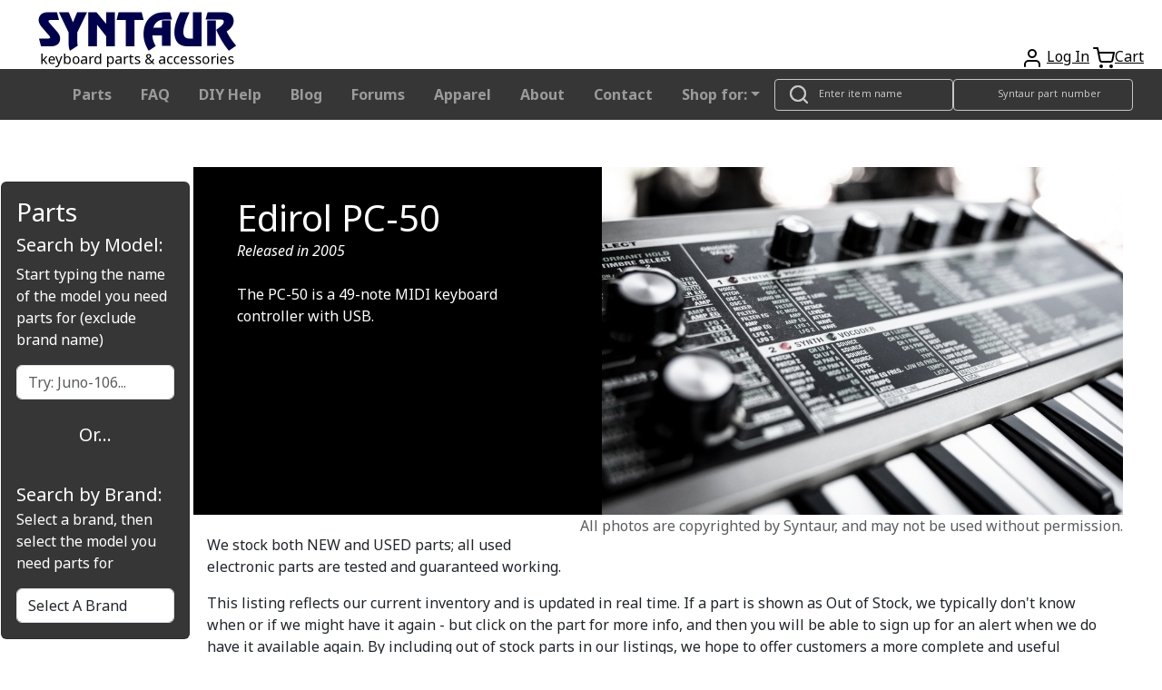

--- FILE ---
content_type: text/html; charset=UTF-8
request_url: https://syntaur.com/keyboard.php?keyboard=Edirol_PC-50
body_size: 10252
content:
<!DOCTYPE html>
<html lang='en'>

<head>
    <!-- Google tag (gtag.js) -->
  <script async src="https://www.googletagmanager.com/gtag/js?id=G-K4ESXDDJX2" type="text/psajs" data-pagespeed-orig-index="0"></script>
  <script type="text/psajs" data-pagespeed-orig-index="1">window.dataLayer=window.dataLayer||[];function gtag(){dataLayer.push(arguments);}gtag('js',new Date());gtag('config','G-K4ESXDDJX2');</script>  <!--Add iOS meta tags and icons -->
<meta name="apple-mobile-web-app-capable" content="yes">
<meta name="apple-mobile-web-app-status-bar-style" content="black">
<meta name="apple-mobile-web-app-title" content="Syntaur PWA">
<link rel="apple-touch-icon" href="/android-chrome-256x256.png">

<!--pwa color addressbar-->
<meta name="theme-color" content="#2e2c66"/>

 <!-- Bootstrap CSS -->
 <link rel="stylesheet" href="https://stackpath.bootstrapcdn.com/bootstrap/4.4.1/css/bootstrap.min.css" integrity="sha384-Vkoo8x4CGsO3+Hhxv8T/Q5PaXtkKtu6ug5TOeNV6gBiFeWPGFN9MuhOf23Q9Ifjh" crossorigin="anonymous">
  <!-- Facebook Open Graph tags -->
  <meta property="og:type" content="product.group">
  <meta property="og:url" content="https://syntaur.com/keyboard.php?keyboard=69&brand=Edirol&model=PC-50">
  <meta property="og:title" content="Edirol PC-50 Repair Parts and Accessories">
  <meta property="og:description" content="Parts, specs, and pictures for the Edirol PC-50.">
  <meta property="og:site_name" content="Syntaur">
    <meta property="og:image" content="https://cdn.syntaur.com/images/adi-goldstein-687402-unsplash.jpg">
  <meta property="fb:app_id" content="966242223397117">

  <!-- Twitter card tags -->
  <meta name="twitter:card" content="summary">
  <meta name="twitter:title" value="Edirol PC-50 Repair Parts and Accessories - Syntaur">
  <meta name="twitter:description" value="Parts, specs, and pictures for the Edirol PC-50.">
  <meta name="twitter:image" content="https://cdn.syntaur.com/images/adi-goldstein-687402-unsplash.jpg">

  <title>Edirol PC-50 Repair Parts and Accessories - Syntaur</title>
  <meta name="description" content="Parts, specs, and pictures for the Edirol PC-50.">
  <meta name="robots" content="index,follow">
  <meta name="distribution" content="Global">
  <meta name="rating" content="General">
  <meta name="keywords" content="Edirol, PC-50, Synthesizer Models, Syntaur, vintage synth parts, keyboard, keyboards, drum machine, drum machines, sampler, sampling, key, keys, pitch bend wheel, contact strip, ic chip, synth parts, motif, dx, stage 3, d50, spd, psr, synthesizer, synth, repair parts, replacement keys, keyboard repair, synthesizer parts, PC-50 spare parts,PC-50replacement parts, PC-50 replacement keys, PC-50 keyboard spare parts online, PC-50 keyboard parts">
  <meta name="viewport" content="width=device-width, initial-scale=1">

  <link href="https://fonts.googleapis.com/css?family=Noto+Sans:400,400i,700&display=swap" rel="stylesheet">
  <link href="https://cdn.jsdelivr.net/npm/bootstrap@5.3.0/dist/css/bootstrap.min.css" rel="stylesheet" integrity="sha384-9ndCyUaIbzAi2FUVXJi0CjmCapSmO7SnpJef0486qhLnuZ2cdeRhO02iuK6FUUVM" crossorigin="anonymous">
  <link href="resources/css/syntaur.css" rel="stylesheet">
  <link href="resources/css/keyboard.css" rel="stylesheet">
  <link rel="canonical" href="https://syntaur.com/keyboard.php?keyboard=Edirol_PC-50">
  <link rel="apple-touch-icon" sizes="180x180" href="/apple-touch-icon.png">
<link rel="icon" type="image/png" sizes="32x32" href="/favicon-32x32.png">
<link rel="icon" type="image/png" sizes="16x16" href="/favicon-16x16.png">
<link rel="manifest" href="/site.webmanifest">
<link rel="mask-icon" href="/safari-pinned-tab.svg" color="#5bbad5">
<meta name="msapplication-TileColor" content="#da532c">
<meta name="theme-color" content="#ffffff">
  <style>.info-wrapper{background: linear-gradient(rgba(0, 0, 0, 0.5), rgba(0, 0, 0, 0.5)),
        url('https://cdn.syntaur.com/images/adi-goldstein-687402-unsplash.jpg') 0 0/cover black}</style>
</head>

<body class="hg"><noscript><meta HTTP-EQUIV="refresh" content="0;url='https://syntaur.com/keyboard.php?keyboard=Edirol_PC-50&amp;PageSpeed=noscript'" /><style><!--table,div,span,font,p{display:none} --></style><div style="display:block">Please click <a href="https://syntaur.com/keyboard.php?keyboard=Edirol_PC-50&amp;PageSpeed=noscript">here</a> if you are not redirected within a few seconds.</div></noscript>
  <header class="hg__header">

  <!-- OG header -->
  <!-- <div class="alert alert-warning alert-dismissible fade show" role="alert">
    <a class="text-danger" href='https://syntaur.com/coronashipping.html'><b>How COVID is Impacting Overseas Shipping from Syntaur</b></a> -->

  <!-- Ukraine header alert -->
  <!-- <div class="alert alert-custom alert-dismissable fade show" role="alert">
        <a class="text-white" style="position: relative; top: 5px;" href="https://syntaur.com/coronashipping.html">
            <b>How COVID is Impacting Overseas Shipping from Syntaur</b>
        </a>
        <button type="button" class="close" data-dismiss="alert" aria-label="Close">
            <span aria-hidden="true">&times;</span>
        </button>
    </div> -->


  <!-- setting header using info from DB -->
  
  <div class="header-top">
    <a href='/'><img alt='Syntaur Keyboard Parts and Acessories' src='https://cdn.syntaur.com/images/syntaur_title_lowercase_blue.png' class="logo"></a>
    <div class="header-buttons">
      <a href="login.php" title="Login">      <span data-feather="user"></span></a>
      <a href="login.php" title="Login">Log In</a>      <a href='Add2Cart.php' title="Cart"><span data-feather="shopping-cart">Cart</span></a><a href='Add2Cart.php' title="Cart">Cart</a>
    </div>
  </div>

  <!-- start new navbar -->


  <nav class="navbar navbar-expand-lg navbar-dark">
    <div class="container-fluid">
      <a class="navbar-brand" href="#"></a>
      <button class="navbar-toggler" type="button" data-bs-toggle="collapse" data-bs-target="#navbarTogglerSyntaurHeader" aria-controls="navbarTogglerSyntaurHeader" aria-expanded="false" aria-label="Toggle navigation">
        <span class="navbar-toggler-icon"></span>
      </button>
      <div class="collapse navbar-collapse" id="navbarTogglerSyntaurHeader">
        <ul class="nav navbar-links navbar-nav">
          <li class="nav-item">
            <a class="nav-link" href="parts.php">Parts</a>
          </li>
          <li class="nav-item">
            <a class="nav-link" href="FAQ.html">FAQ</a>
          </li>
          <li class="nav-item">
            <a class="nav-link" href="DIYdocs/DIY_Contents.html">DIY Help</a>
          </li>
          <li class="nav-item">
            <a class="nav-link" target="_blank" href="https://syntaur.com/blog">Blog</a>
          </li>
          <li class="nav-item">
            <a class="nav-link" target="_blank" href="https://forums.syntaur.com/">Forums</a>
          </li>
          <li class="nav-item">
            <a class="nav-link" href="apparel.php">Apparel</a>
          </li>
          <li class="nav-item">
            <a class="nav-link" href="company.html">About</a>
          </li>
          <li class="nav-item">
            <a class="nav-link" href="contact.html">Contact</a>
          </li>
          <li class="nav-item dropdown">
            <a class="nav-link dropdown-toggle" href="#" role="button" data-bs-toggle="dropdown" aria-expanded="false">Shop for:</a>
            <!-- <div class="dropdown-menu" style="background-color: #363636; color: #ffffffde"> -->
            <ul class="dropdown-menu">
              <li><a class="dropdown-item" href="parts.php">Parts By Brand</a></li>
              <li><a class="dropdown-item" href="categories.php?category=3">Electronic Components</a></li>
              <li><a class="dropdown-item" href="https://syntaur.com/knobs.php">Knobs</a></li>
              <li><a class="dropdown-item" href="categories.php?category=5">Cables</a></li>
              <li><a class="dropdown-item" href="categories.php?category=7">Pedals</a></li>
              <li><a class="dropdown-item" href="accessories.php">Accessories</a></li>
              <li><a class="dropdown-item" href="apparel.php">Apparel</a></li>
              <li><a class="dropdown-item" href="categories.php?category=11">New Gear</a></li>
              <li><a class="dropdown-item" href="categories.php?category=9">Used Gear</a></li>
              <li><a class="dropdown-item" href="categories.php?category=10">Books/Manuals</a></li>
            </ul>
            <!-- </div> -->
          </li>
        </ul>
        <div class="search-field">
          <span data-feather="search"></span>
          <form name="searchNameForm" id="searchNameForm" class="search-form" action="searchInv.php" method="GET">
            <input type="search" name="itemName" class="search" aria-label="Look up item by name" placeholder="Enter item name"/>
          </form>
          <span data-feather="search"></span>
          <form name="searchForm" id="searchForm" class="search-form" action="/resources/scripts/search.php" method="POST">
            <input type="search" name="partNo" class="search" aria-label="Look up item by Syntaur part number" placeholder="Syntaur part number"/>
          </form>
        </div>
      </div>
    </div>
  </nav>

  <!-- end new navbar -->



  <!-- old navbar -->

  <!-- <nav class="navbar navbar-dark">
        <div class="thin-collapsed">
            <div class="search-field">
                <span data-feather="search"></span>
                <form name="searchNameForm" id="searchNameForm" class="search-form" action="searchInv.php" method="GET">
                    <input type="search" name="itemName" class="search" aria-label="Look up item by name" placeholder="Enter item name">
                 </form>
                <form name="searchForm" id="searchForm" class="search-form" action="/resources/scripts/search.php" method="POST">
                    <input type="search" name="partNo" class="search" aria-label="Look up item by Syntaur part number" placeholder="Syntaur part number">
                </form>
            </div>
            <span class="navbar-toggle" id="js-navbar-toggle">
                <span data-feather="menu"></span>   
            </span>
        </div>
        <ul class="nav navbar-links" id="js-menu">    
            <li class="nav-item"><a class="nav-link" href="parts.php">Parts</a></li>
            <li class="nav-item"><a class="nav-link" href="FAQ.html">FAQ</a></li>
            <li class="nav-item"><a class="nav-link" href="DIYdocs/DIY_Contents.html">DIY Help</a></li>
            <li class="nav-item"><a class="nav-link" target="_blank" href="https://syntaur.com/blog">Blog</a></li>
            <li class="nav-item"><a class="nav-link" target="_blank" href="https://forums.syntaur.com/">Forums</a></li>
            <li class="nav-item"><a class="nav-link" href="apparel.php">Apparel</a></li>
            <li class="nav-item"><a class="nav-link" href="company.html">About</a></li>
            <li class="nav-item"><a class="nav-link" href="contact.html">Contact</a></li>
            <li class="nav-item dropdown">
                <a class="nav-link dropdown-toggle" data-toggle="dropdown" href="#" role="button" aria-haspopup="true" aria-expanded="false">Categories</a>
                    <div class="dropdown-menu" style="background-color:#363636;color:#ffffffde;">
                        <a class = "dropdown-item" href="parts.php">Parts By Brand</a>
                        <a class = "dropdown-item" href="categories.php?category=3">Electronic Components</a>
                        <a class = "dropdown-item" href="https://syntaur.com/knobs.php">Knobs</a>
                        <a class = "dropdown-item" href="categories.php?category=5">Cables</a>
                        <a class = "dropdown-item" href ="categories.php?category=7">Pedals</a>
                        <a class = "dropdown-item" href= "accessories.php">Accessories</a>
                        <a class = "dropdown-item" href= "apparel.php">Apparel</a>
                        <a class = "dropdown-item" href ="categories.php?category=11">New Gear</a>
                        <a class = "dropdown-item" href ="categories.php?category=9">Used Gear</a>
                        <a class = "dropdown-item" href ="categories.php?category=10">Books/Manuals</a>
                    </div>
            </li>
        </ul>
    </nav> -->

  <!-- end old navbar -->

</header>
<!-- <aside class="sidebar">
        <nav aria-labelledby="brands">
            <h4 id="brands">PARTS FOR:</h4>
            <ul class="brands">
                            </ul>
        </nav>
</aside> -->



<aside class="sidebar">
    <!-- Need for live search to work and for bootstrap 5.3  styling -->
    <script data-pagespeed-orig-type="text/javascript" src="https://ajax.googleapis.com/ajax/libs/jquery/1.8.2/jquery.min.js" type="text/psajs" data-pagespeed-orig-index="2"></script>
    <script data-pagespeed-orig-type="text/javascript" src="/resources/scripts/sideBarCode.js" type="text/psajs" data-pagespeed-orig-index="3"></script>
    <!-- <link href="https://cdn.jsdelivr.net/npm/bootstrap@5.3.0/dist/css/bootstrap.min.css" rel="stylesheet" integrity="sha384-9ndCyUaIbzAi2FUVXJi0CjmCapSmO7SnpJef0486qhLnuZ2cdeRhO02iuK6FUUVM" crossorigin="anonymous"> -->

    <style>div.sidebarCard{background-color:#363636;color:#fff;left:1px;padding:0;position:fixed;width:13rem;height:70%;top:12.5em}a.sidebarSearch{color:#000}a.sidebarSearch:hover{background:gray;cursor:pointer}a.sidebarSearch:link{color:#000;text-decoration:none}.scrollable{height:15%;width:10%;overflow-y:auto;float:left;position:fixed;z-index:1}.footer{z-index:1}</style>
    <br><br>
     <div class="card sidebarCard">
        <div class="card-body">
            <h3>Parts</h3>
            <h5 class="card-title">Search by Model:</h5>
                <p class="card-text">Start typing the name of the model you need parts for (exclude brand name)</p>
                <!-- Search box. -->
                <!-- <form onsubmit="return false"> -->
                <form class="searchForm" onsubmit="return false">
                    <div class="searchSelectTextFormatter">
                        <input class="form-control" type="text" class="searchSelect" id="searchSelect" placeholder="Try: Juno-106..." style="position: auto;" autocomplete="off">
                        <div class="scrollable" id="display"></div>
                    </div>
                </form>
                <!-- end seach box --> 
        <!-- end card body -->
        </div>
        <div class="card-body" style="text-align: center;">
            <h5>Or...</h5>
        </div>
        <!-- new card for drop down button  -->
        <div class="card-body">
            <!-- drop down for brand still within card -->
            <div class="dropDownSearchButton">
                <div class="collapseLOL">
	                <div class="modal-dialog" role="document">
	        	        <div class="modal-content">
	        	        <form name="pmForm" id="pmForm" action="/keyboard.php" method="GET">
	        		        <div class="modal-header">
	        			        <h5 class="modal-title" id="pmModalLabel">Search by Brand:</h5>
	        		        </div>
                            <p class="card-text">Select a brand, then select the model you need parts for</p>
	        		        <div class="modal-body">
	        		  	        <select class="form-control" name="brand" id="brandSelect" style="margin-bottom: 5px;" required>
	        		  		        <option selected disabled>Select A Brand</option>
	        		  		        <option value='0'>360 Systems</option><option value='1'>Access</option><option value='2'>Akai</option><option value='3'>Alesis</option><option value='4'>Arp</option><option value='5'>Arturia</option><option value='128'>ASM</option><option value='121'>Baldwin</option><option value='51'>Behringer</option><option value='44'>Boss</option><option value='124'>Buchla</option><option value='6'>Casio</option><option value='45'>Cheetah</option><option value='123'>CME</option><option value='102'>Conn</option><option value='7'>Crumar</option><option value='8'>Cyclone Analogic</option><option value='84'>Dave Smith Instruments</option><option value='52'>Digital Keyboards</option><option value='9'>Doepfer</option><option value='115'>Dreadbox</option><option value='11'>E-mu</option><option value='10'>Edirol</option><option value='54'>EDP</option><option value='82'>Electro-Harmonix</option><option value='117'>Elektron</option><option value='32'>Elka</option><option value='53'>EML</option><option value='99'>EMS</option><option value='12'>Ensoniq</option><option value='127'>Erica Synths</option><option value='43'>Fairlight</option><option value='118'>Firstman</option><option value='113'>Freeman</option><option value='13'>Generalmusic (GEM)</option><option value='55'>Gleeman</option><option value='111'>GSI</option><option value='86'>Hammond</option><option value='79'>Hohner</option><option value='98'>Ionic</option><option value='35'>Jen</option><option value='110'>JL Cooper</option><option value='83'>Jomox</option><option value='14'>Kawai</option><option value='39'>Ketron</option><option value='125'>Keytek</option><option value='90'>KMX</option><option value='15'>Korg</option><option value='16'>Kurzweil</option><option value='116'>Leslie</option><option value='100'>Line 6</option><option value='34'>Linn</option><option value='17'>M-Audio</option><option value='126'>Modal</option><option value='18'>Moog</option><option value='105'>Multivox</option><option value='114'>Mutronics</option><option value='85'>MXR</option><option value='31'>Nord</option><option value='19'>Novation</option><option value='20'>Oberheim</option><option value='21'>Octave Plateau</option><option value='96'>Open Labs</option><option value='122'>OSC</option><option value='22'>Paia</option><option value='23'>Peavey</option><option value='69'>Powertran</option><option value='24'>PPG</option><option value='25'>Quasimidi</option><option value='33'>Red Sound</option><option value='26'>Rhodes</option><option value='101'>Rodgers</option><option value='27'>Roland</option><option value='104'>RSF</option><option value='28'>Sequential </option><option value='29'>Siel</option><option value='107'>Simmons</option><option value='56'>Studiologic/Fatar</option><option value='78'>Suzuki</option><option value='49'>Synton</option><option value='80'>Technics</option><option value='81'>Teisco</option><option value='40'>Univox</option><option value='88'>Viscount</option><option value='75'>Waldorf</option><option value='95'>Williams</option><option value='108'>Wurlitzer</option><option value='93'>x0xb0x</option><option value='30'>Yamaha</option>	        		  	        </select>
                                
                                <div class="input-group">
                                    <select class="form-control" name="keyboard" id="keyboardSelect" style="display:none;">
                                        <option value="" selected="selected">Select Keyboard</option>
	        	  		            </select>
                                    <div class="input-group-append">
                                        <input type="submit" class="btn btn-dark" name="submit" id="submitSelect" value="Go" data-bs-toggle="tooltip" data-bs-placement="right" data-bs-title="Leave Model field empty to view all" style="display:none;">
                                    </div>
                                </div>
	        		        </div>
	        	        </form>
	        	    </div>
	            </div> 
                <!-- end collapsable menu -->
            </div>
            <!-- end dropdown menu div -->
        </div>
        <!-- end card body div -->
     </div>
    <!-- end card -->

<!-- need for live search script to work -->
<script src="https://cdn.jsdelivr.net/npm/bootstrap@5.3.0/dist/js/bootstrap.bundle.min.js" integrity="sha384-geWF76RCwLtnZ8qwWowPQNguL3RmwHVBC9FhGdlKrxdiJJigb/j/68SIy3Te4Bkz" crossorigin="anonymous" type="text/psajs" data-pagespeed-orig-index="4"></script>
<script src="/resources/js/jquery.min.js" type="text/psajs" data-pagespeed-orig-index="5"></script>
<script src="/resources/js/jquery-ui.min.js" type="text/psajs" data-pagespeed-orig-index="6"></script>

<script type="text/psajs" data-pagespeed-orig-index="7">$('select#brandSelect').on('change',function(){$.ajax({url:"/resources/scripts/getModelsForBrand.php?id="+$(this).val(),success:function(data){$('select#keyboardSelect').trigger('chosen:updated');$('select#keyboardSelect').html(data);$('select#keyboardSelect').css("display","block");$('input#submitSelect').css("display","block");}});});$('.searchForm').on('keypress',function(e){let val=$('a.sidebarSearch').first()["0"];if(e.which==13&&val!=''){val.click();}});$("#searchSelect").on('keydown',function(e){if(e.keyCode==40){$("#display").find('a:first').focus();}});$("#display").on('keydown',function(e){if(e.keyCode==40){$("#display").find("a").css("background","");$("a:focus").parent().next().find("a").focus().css("background","grey");}if(e.keyCode==38){$("#display").find("a").css("background","");$("a:focus").parent().prev().find("a").focus().css("background","grey");}});var tooltipTriggerList=[].slice.call(document.querySelectorAll('[data-bs-toggle="tooltip"]'))
var tooltipList=tooltipTriggerList.map(function(tooltipTriggerEl){return new bootstrap.Tooltip(tooltipTriggerEl)})</script>
</aside><!--hide option on larger viewports -->
<main class="hg__main">
  <div class="content">
    <div class="nav-selects">
      <select class="select select-row" id="brand-nav-select" aria-label="Find parts for brand">
        <option value="" selected="selected">Find parts for brand</option>
        <option value="0">360 Systems</option><option value="1">Access</option><option value="2">Akai</option><option value="3">Alesis</option><option value="4">Arp</option><option value="5">Arturia</option><option value="128">ASM</option><option value="121">Baldwin</option><option value="51">Behringer</option><option value="44">Boss</option><option value="124">Buchla</option><option value="6">Casio</option><option value="45">Cheetah</option><option value="123">CME</option><option value="102">Conn</option><option value="7">Crumar</option><option value="8">Cyclone Analogic</option><option value="84">Dave Smith Instruments</option><option value="52">Digital Keyboards</option><option value="9">Doepfer</option><option value="115">Dreadbox</option><option value="11">E-mu</option><option value="10">Edirol</option><option value="54">EDP</option><option value="82">Electro-Harmonix</option><option value="117">Elektron</option><option value="32">Elka</option><option value="53">EML</option><option value="99">EMS</option><option value="12">Ensoniq</option><option value="127">Erica Synths</option><option value="43">Fairlight</option><option value="118">Firstman</option><option value="113">Freeman</option><option value="13">Generalmusic (GEM)</option><option value="55">Gleeman</option><option value="111">GSI</option><option value="86">Hammond</option><option value="79">Hohner</option><option value="98">Ionic</option><option value="35">Jen</option><option value="110">JL Cooper</option><option value="83">Jomox</option><option value="14">Kawai</option><option value="39">Ketron</option><option value="125">Keytek</option><option value="90">KMX</option><option value="15">Korg</option><option value="16">Kurzweil</option><option value="116">Leslie</option><option value="100">Line 6</option><option value="34">Linn</option><option value="17">M-Audio</option><option value="126">Modal</option><option value="18">Moog</option><option value="105">Multivox</option><option value="114">Mutronics</option><option value="85">MXR</option><option value="31">Nord</option><option value="19">Novation</option><option value="20">Oberheim</option><option value="21">Octave Plateau</option><option value="96">Open Labs</option><option value="122">OSC</option><option value="22">Paia</option><option value="23">Peavey</option><option value="69">Powertran</option><option value="24">PPG</option><option value="25">Quasimidi</option><option value="33">Red Sound</option><option value="26">Rhodes</option><option value="101">Rodgers</option><option value="27">Roland</option><option value="104">RSF</option><option value="28">Sequential </option><option value="29">Siel</option><option value="107">Simmons</option><option value="56">Studiologic/Fatar</option><option value="78">Suzuki</option><option value="49">Synton</option><option value="80">Technics</option><option value="81">Teisco</option><option value="40">Univox</option><option value="88">Viscount</option><option value="75">Waldorf</option><option value="95">Williams</option><option value="108">Wurlitzer</option><option value="93">x0xb0x</option><option value="30">Yamaha</option>      </select>
      <div class="select-row" id="model-select-container">
        <select class="select" id="model-nav-select" aria-label="Select model">
          <option value="">Select model</option>
        </select>
        <button class="button" id="navButton">Go</button>
      </div>
    </div>
    <!--end hide option -->
  <!--LargeImage-->
  <div class="hero">
    <div class="info-wrapper">
      <div class="info">
        <h1>Edirol PC-50</h1>
                  <span class="years-produced">Released in 2005</span>
                <br><br>
        <p>
        The PC-50 is a 49-note MIDI keyboard controller with USB.        </p>
      </div>
    </div>
    <div class="hero-image-wrapper">
      <img class="hero-image" src="https://cdn.syntaur.com/images/adi-goldstein-687402-unsplash.jpg" alt="Synth" style="width:auto;height:auto;">    </div>
    <div class="links">
          </div>
  </div>
  <div class='text-muted float-right'>
    All photos are copyrighted by Syntaur, and may not be used without permission.
  </div>
  <!--LargeImageEnd-->

  <div class="partsTxt col-sm-12">
    <p>We stock both NEW and USED parts; all used electronic parts are tested and guaranteed working.</p>
    <p>This listing reflects our current inventory and is updated in real time. If a part is shown as Out of Stock,
      we typically don't know when or if we might have it again - but click on the part for more info, and then
      you will be able to sign up for an alert when we do have it available again. By including out of stock parts
      in our listings, we hope to offer customers a more complete and useful resource.</p>
    <p>We cannot diagnose repair issues by phone or email. For technical questions, we suggest posting on our
      <a href="https://forums.syntaur.com/">Forums</a>, where our techs - as well as other users - can offer help.
    </p>
  </div>

  <!-- filter categories -->
  <div class="filterOptions container">
    <p>
      <button class="btn btn-secondary" type="button" data-bs-toggle="collapse" data-bs-target="#collapseFilter" aria-expanded="false" aria-controls="collapseFilter">
        Filter Options
      </button>
    </p>
    <div class="collapse" id="collapseFilter">
      <div class="col-lg-12 col-md-8">
        <form action="" method="GET">
          <div class="card shadow mt-3 mb-3">
            <div class="card-header">
              <h5>Filter
                <button type="submit" class="btn btn-primary btn-sm float-end">Search</button>
              </h5>
            </div>
            <div class="card-body">
              <h6>Category</h6>
              <hr>
              <div style="display: grid; grid-template-columns: repeat(4, 1fr); gap: 10px;">
                <div><input type='radio' value='All' name='category[]' checked /> All</div>                    <div>
                      <input type="radio" name="category[]" value="22"/>
                      Batteries                    </div>
                                    <div>
                      <input type="radio" name="category[]" value="10"/>
                      Books/Manuals                    </div>
                                    <div>
                      <input type="radio" name="category[]" value="5"/>
                      Cables                    </div>
                                    <div>
                      <input type="radio" name="category[]" value="14"/>
                      Circuit boards                    </div>
                                    <div>
                      <input type="radio" name="category[]" value="16"/>
                      Displays                    </div>
                                    <div>
                      <input type="radio" name="category[]" value="3"/>
                      Electronic Components                    </div>
                                    <div>
                      <input type="radio" name="category[]" value="19"/>
                      Hardware                    </div>
                                    <div>
                      <input type="radio" name="category[]" value="17"/>
                      Jacks &amp; Connectors                    </div>
                                    <div>
                      <input type="radio" name="category[]" value="2"/>
                      Keybed Parts                    </div>
                                    <div>
                      <input type="radio" name="category[]" value="1"/>
                      Keys                    </div>
                                    <div>
                      <input type="radio" name="category[]" value="15"/>
                      Knobs &amp; Buttons                    </div>
                                    <div>
                      <input type="radio" name="category[]" value="21"/>
                      Music Rests                    </div>
                                    <div>
                      <input type="radio" name="category[]" value="4"/>
                      Other                    </div>
                                    <div>
                      <input type="radio" name="category[]" value="13"/>
                      Panel controls                    </div>
                                    <div>
                      <input type="radio" name="category[]" value="7"/>
                      Pedals                    </div>
                                    <div>
                      <input type="radio" name="category[]" value="18"/>
                      Power Adapters                    </div>
                                    <div>
                      <input type="radio" name="category[]" value="6"/>
                      Sounds                    </div>
                                    <div>
                      <input type="radio" name="category[]" value="23"/>
                      Speakers                    </div>
                                    <div>
                      <input type="radio" name="category[]" value="20"/>
                      Transformers                    </div>
                <input type="hidden" name="keyboard" value="Edirol_PC-50"/>              </div>
            </div>
          </div>
        </form>
      </div>
    </div>
  </div>

  <!--DisplayItems-->
  <div id="items">
    <a href="Part-4994-Contact-strip-12-note">  <div class="item-image">    <img alt="Contact strip, 12-note" src="https://cdn.syntaur.com/images/4994-Lg.jpg" style="display:block;margin:auto;width:auto;height:auto;" onerror="
                      this.src='https://cdn.syntaur.com/images/4994a.jpg';
                      this.onerror = function() {
                          this.src='https://cdn.syntaur.com/images/PhotoNA-Lg.jpg';
                      };
                     ">  </div>  <div>    <span class="item-description">Contact strip, 12-note</span>    <br><span class="price">$10.95 </span>    <span class="part-number">(Part #4994)</span>  </div>  <small style="color:grey">Click for details</small></a><a href="Part-4995-Contact-strip-13-note-Roland" class="out-of-stock">  <div class="item-image">    <img alt="Contact strip, 13-note, Roland" src="https://cdn.syntaur.com/images/4995-Lg.jpg" style="display:block;margin:auto;width:auto;height:auto;" onerror="
                      this.src='https://cdn.syntaur.com/images/4995a.jpg';
                      this.onerror = function() {
                          this.src='https://cdn.syntaur.com/images/PhotoNA-Lg.jpg';
                      };
                     ">  </div>  <div>    <span class="item-description">Contact strip, 13-note, Roland</span>    <br><span class="price">$17.95 </span>    <span class="part-number">(Part #4995)</span>  </div>  <small style="color:grey">Click for details</small></a><a href="Part-7250-Encoder-rotary">  <div class="item-image">    <img alt="Encoder, rotary" src="https://cdn.syntaur.com/images/7250-Lg.jpg" style="display:block;margin:auto;width:auto;height:auto;" onerror="
                      this.src='https://cdn.syntaur.com/images/7250a.jpg';
                      this.onerror = function() {
                          this.src='https://cdn.syntaur.com/images/PhotoNA-Lg.jpg';
                      };
                     ">  </div>  <div>    <span class="item-description">Encoder, rotary</span>    <br><span class="price">$11.95 </span>    <span class="part-number">(Part #7250)</span>  </div>  <small style="color:grey">Click for details</small></a><a href="Part-KEYSPG-Key-return-springs-for-black-keys-pkg-of-10">  <div class="item-image">    <img alt="Key return springs, for black keys, pkg of 10" src="https://cdn.syntaur.com/images/KEYSPG-Lg.jpg" style="display:block;margin:auto;width:auto;height:auto;" onerror="
                      this.src='https://cdn.syntaur.com/images/KEYSPGa.jpg';
                      this.onerror = function() {
                          this.src='https://cdn.syntaur.com/images/PhotoNA-Lg.jpg';
                      };
                     ">  </div>  <div>    <span class="item-description">Key return springs, for black keys, pkg of 10</span>    <br><span class="price">$4.95 </span>    <span class="part-number">(Part #KEYSPG)</span>  </div>  <small style="color:grey">Click for details</small></a><a href="Part-KEYSPF-Key-return-springs-for-white-keys-pkg-of-10">  <div class="item-image">    <img alt="Key return springs, for white keys, pkg of 10" src="https://cdn.syntaur.com/images/KEYSPF-Lg.jpg" style="display:block;margin:auto;width:auto;height:auto;" onerror="
                      this.src='https://cdn.syntaur.com/images/KEYSPFa.jpg';
                      this.onerror = function() {
                          this.src='https://cdn.syntaur.com/images/PhotoNA-Lg.jpg';
                      };
                     ">  </div>  <div>    <span class="item-description">Key return springs, for white keys, pkg of 10</span>    <br><span class="price">$4.95 </span>    <span class="part-number">(Part #KEYSPF)</span>  </div>  <small style="color:grey">Click for details</small></a><a href="Part-4978-Phone-jack-14-inch-4-pin-PCB-mount">  <div class="item-image">    <img alt="Phone jack, 1/4-inch, 4-pin PCB mount" src="https://cdn.syntaur.com/images/4978-Lg.jpg" style="display:block;margin:auto;width:auto;height:auto;" onerror="
                      this.src='https://cdn.syntaur.com/images/4978a.jpg';
                      this.onerror = function() {
                          this.src='https://cdn.syntaur.com/images/PhotoNA-Lg.jpg';
                      };
                     ">  </div>  <div>    <span class="item-description">Phone jack, 1/4-inch, 4-pin PCB mount</span><br><span class="item-note">For Hold, Expression</span>    <br><span class="price">$9.95 </span>    <span class="part-number">(Part #4978)</span>  </div>  <small style="color:grey">Click for details</small></a><a href="Part-3628-Power-adapter-9VDC-300mA">  <div class="item-image">    <img alt="Power adapter, 9VDC, 300mA" src="https://cdn.syntaur.com/images/3628-Lg.jpg" style="display:block;margin:auto;width:auto;height:auto;" onerror="
                      this.src='https://cdn.syntaur.com/images/3628a.jpg';
                      this.onerror = function() {
                          this.src='https://cdn.syntaur.com/images/PhotoNA-Lg.jpg';
                      };
                     ">  </div>  <div>    <span class="item-description">Power adapter, 9VDC, 300mA</span>    <br><span class="price">$18.95 </span>    <span class="part-number">(Part #3628)</span>  </div>  <small style="color:grey">Click for details</small></a><a href="Part-3062-Power-inlet-jack">  <div class="item-image">    <img alt="Power inlet jack" src="https://cdn.syntaur.com/images/3062-Lg.jpg" style="display:block;margin:auto;width:auto;height:auto;" onerror="
                      this.src='https://cdn.syntaur.com/images/3062a.jpg';
                      this.onerror = function() {
                          this.src='https://cdn.syntaur.com/images/PhotoNA-Lg.jpg';
                      };
                     ">  </div>  <div>    <span class="item-description">Power inlet jack</span>    <br><span class="price">$6.95 </span>    <span class="part-number">(Part #3062)</span>  </div>  <small style="color:grey">Click for details</small></a><a href="Part-7846-Rubber-foot-18-inch-tall">  <div class="item-image">    <img alt="Rubber foot, 1/8-inch tall" src="https://cdn.syntaur.com/images/7846-Lg.jpg" style="display:block;margin:auto;width:auto;height:auto;" onerror="
                      this.src='https://cdn.syntaur.com/images/7846a.jpg';
                      this.onerror = function() {
                          this.src='https://cdn.syntaur.com/images/PhotoNA-Lg.jpg';
                      };
                     ">  </div>  <div>    <span class="item-description">Rubber foot, 1/8-inch tall</span>    <br><span class="price">$1.95 </span>    <span class="part-number">(Part #7846)</span>  </div>  <small style="color:grey">Click for details</small></a><a href="Part-K05UBL-Style-05U-key-black-note">  <div class="item-image">    <img alt="Style 05U key, black note" src="https://cdn.syntaur.com/images/K05UBL-Lg.jpg" style="display:block;margin:auto;width:auto;height:auto;" onerror="
                      this.src='https://cdn.syntaur.com/images/K05UBLa.jpg';
                      this.onerror = function() {
                          this.src='https://cdn.syntaur.com/images/PhotoNA-Lg.jpg';
                      };
                     ">  </div>  <div>    <span class="item-description">Style 05U key, black note</span>    <br><span class="price">$9.95 </span>    <span class="part-number">(Part #K05UBL)</span>  </div>  <small style="color:grey">Click for details</small></a><a href="Part-K05UA-Style-05U-key-note-A">  <div class="item-image">    <img alt="Style 05U key, note A" src="https://cdn.syntaur.com/images/K05UA-Lg.jpg" style="display:block;margin:auto;width:auto;height:auto;" onerror="
                      this.src='https://cdn.syntaur.com/images/K05UAa.jpg';
                      this.onerror = function() {
                          this.src='https://cdn.syntaur.com/images/PhotoNA-Lg.jpg';
                      };
                     ">  </div>  <div>    <span class="item-description">Style 05U key, note A</span>    <br><span class="price">$12.95 </span>    <span class="part-number">(Part #K05UA)</span>  </div>  <small style="color:grey">Click for details</small></a><a href="Part-K05UB-Style-05U-key-note-B">  <div class="item-image">    <img alt="Style 05U key, note B" src="https://cdn.syntaur.com/images/K05UB-Lg.jpg" style="display:block;margin:auto;width:auto;height:auto;" onerror="
                      this.src='https://cdn.syntaur.com/images/K05UBa.jpg';
                      this.onerror = function() {
                          this.src='https://cdn.syntaur.com/images/PhotoNA-Lg.jpg';
                      };
                     ">  </div>  <div>    <span class="item-description">Style 05U key, note B</span>    <br><span class="price">$12.95 </span>    <span class="part-number">(Part #K05UB)</span>  </div>  <small style="color:grey">Click for details</small></a><a href="Part-K05UC-Style-05U-key-note-C">  <div class="item-image">    <img alt="Style 05U key, note C" src="https://cdn.syntaur.com/images/K05UC-Lg.jpg" style="display:block;margin:auto;width:auto;height:auto;" onerror="
                      this.src='https://cdn.syntaur.com/images/K05UCa.jpg';
                      this.onerror = function() {
                          this.src='https://cdn.syntaur.com/images/PhotoNA-Lg.jpg';
                      };
                     ">  </div>  <div>    <span class="item-description">Style 05U key, note C</span>    <br><span class="price">$12.95 </span>    <span class="part-number">(Part #K05UC)</span>  </div>  <small style="color:grey">Click for details</small></a><a href="Part-K05UD-Style-05U-key-note-D">  <div class="item-image">    <img alt="Style 05U key, note D" src="https://cdn.syntaur.com/images/K05UD-Lg.jpg" style="display:block;margin:auto;width:auto;height:auto;" onerror="
                      this.src='https://cdn.syntaur.com/images/K05UDa.jpg';
                      this.onerror = function() {
                          this.src='https://cdn.syntaur.com/images/PhotoNA-Lg.jpg';
                      };
                     ">  </div>  <div>    <span class="item-description">Style 05U key, note D</span>    <br><span class="price">$12.95 </span>    <span class="part-number">(Part #K05UD)</span>  </div>  <small style="color:grey">Click for details</small></a><a href="Part-K05UE-Style-05U-key-note-E">  <div class="item-image">    <img alt="Style 05U key, note E" src="https://cdn.syntaur.com/images/K05UE-Lg.jpg" style="display:block;margin:auto;width:auto;height:auto;" onerror="
                      this.src='https://cdn.syntaur.com/images/K05UEa.jpg';
                      this.onerror = function() {
                          this.src='https://cdn.syntaur.com/images/PhotoNA-Lg.jpg';
                      };
                     ">  </div>  <div>    <span class="item-description">Style 05U key, note E</span>    <br><span class="price">$12.95 </span>    <span class="part-number">(Part #K05UE)</span>  </div>  <small style="color:grey">Click for details</small></a><a href="Part-K05UF-Style-05U-key-note-F">  <div class="item-image">    <img alt="Style 05U key, note F" src="https://cdn.syntaur.com/images/K05UF-Lg.jpg" style="display:block;margin:auto;width:auto;height:auto;" onerror="
                      this.src='https://cdn.syntaur.com/images/K05UFa.jpg';
                      this.onerror = function() {
                          this.src='https://cdn.syntaur.com/images/PhotoNA-Lg.jpg';
                      };
                     ">  </div>  <div>    <span class="item-description">Style 05U key, note F</span>    <br><span class="price">$12.95 </span>    <span class="part-number">(Part #K05UF)</span>  </div>  <small style="color:grey">Click for details</small></a><a href="Part-K05UG-Style-05U-key-note-G">  <div class="item-image">    <img alt="Style 05U key, note G" src="https://cdn.syntaur.com/images/K05UG-Lg.jpg" style="display:block;margin:auto;width:auto;height:auto;" onerror="
                      this.src='https://cdn.syntaur.com/images/K05UGa.jpg';
                      this.onerror = function() {
                          this.src='https://cdn.syntaur.com/images/PhotoNA-Lg.jpg';
                      };
                     ">  </div>  <div>    <span class="item-description">Style 05U key, note G</span>    <br><span class="price">$12.95 </span>    <span class="part-number">(Part #K05UG)</span>  </div>  <small style="color:grey">Click for details</small></a><a href="Part-K05UC8-Style-05U-key-top-C-note">  <div class="item-image">    <img alt="Style 05U key, top C note" src="https://cdn.syntaur.com/images/K05UC8-Lg.jpg" style="display:block;margin:auto;width:auto;height:auto;" onerror="
                      this.src='https://cdn.syntaur.com/images/K05UC8a.jpg';
                      this.onerror = function() {
                          this.src='https://cdn.syntaur.com/images/PhotoNA-Lg.jpg';
                      };
                     ">  </div>  <div>    <span class="item-description">Style 05U key, top C note</span>    <br><span class="price">$18.95 </span>    <span class="part-number">(Part #K05UC8)</span>  </div>  <small style="color:grey">Click for details</small></a><a href="Part-3487-USB-connector-Type-B">  <div class="item-image">    <img alt="USB connector, Type B" src="https://cdn.syntaur.com/images/3487-Lg.jpg" style="display:block;margin:auto;width:auto;height:auto;" onerror="
                      this.src='https://cdn.syntaur.com/images/3487a.jpg';
                      this.onerror = function() {
                          this.src='https://cdn.syntaur.com/images/PhotoNA-Lg.jpg';
                      };
                     ">  </div>  <div>    <span class="item-description">USB connector, Type B</span>    <br><span class="price">$6.95 </span>    <span class="part-number">(Part #3487)</span>  </div>  <small style="color:grey">Click for details</small></a>  </div>
  <!--DisplayItemsEnd-->
  </div>
  <br>
  <!-- End main -->

  
<footer class="footer">
    <div class="footer-wrapper">
      	<div class="footer-column">
        	<a class="footer-logo" href="/">
          		<img alt="Syntaur footer logo" src="https://cdn.syntaur.com/images/footer-logo-gray.svg"/>
        	</a>
        	<a class="phone-number d-block mb-2" href="tel:+1-830-627-1530">
          		830-627-1530
        	</a>
			<p class="footer-note">We do NOT do repairs;</p>
			<p class="footer-note">we provide repair parts for keyboards.</p>
			<p class="footer-note">Click <a class="font-weight-bold" href="/service_centers.html">here</a> to find a service center.</p>
      	</div>
      	<div class="footer-column">
        	<ul class="footer-links">
          		<li>
            		<a href="https://forums.syntaur.com/">Forums</a>
          		</li>
          		<li>
            		<a href="Synth_Wizards.html">Synth Wizards</a>
          		</li>
          		<li>
            		<a href="/DIYdocs/DIY_Contents.html">Syntaur DIY</a>
          		</li>
          		<li>
            		<a href="/cookie-policy.html">Cookie Policy</a>
          		</li>
          		<li>
            		<a href="/changeLog.php">Change Log</a>
          		</li>
        	</ul>
      	</div>
      	<div class="footer-column">
        	<ul class="footer-links">
          		<li>
            		<a href="/company.html">About Syntaur</a>
          		</li>
          		<li>
            		<a href="/contact.html">Contact Us</a>
          		</li>
          		<li>
            		<a href="/orders.html">Ordering & Shipping</a>
          		</li>
          		<li>
            		<a href="/service_centers.html">Service Centers</a>
          		</li>
        	</ul>
      	</div>
      	<div class="footer-column social-policy">
        	<p class="item-request-message">
          		<a href="/finding-parts.php">
					Can't find an item you need? Click here.
				</a>
        	</p>
			<p>
				<a href="https://g.page/r/CWhv7I8vzlaIEAI/review">
					Leave a review for us on Google!
				</a>
			</p>
        	<p class="forum-message">
          		<a href="https://forums.syntaur.com">
					Need technical help? Post on our forums.
				</a>
        	</p>
        	<div class="socials-policy-wrapper">
          		<ul class="footer-links footer-social">
            		<li>
              			<a title="Twitter" href="https://twitter.com/syntaursynths" target="_blank" rel="noopener">
							<span data-feather="twitter"></span>
						</a>
            		</li>
            		<li>
              			<a title="Instagram" href="https://www.instagram.com/syntaursynths/" target="_blank" rel="noopener">
							<span data-feather="instagram"></span>
						</a>
            		</li>
            		<li>
              			<a title="YouTube" href="https://www.youtube.com/syntaur" target="_blank" rel="noopener">
							<span data-feather="youtube"></span>
						</a>
            		</li>
            		<li>
              			<a title="Facebook" href="https://facebook.com/syntaur" target="_blank" rel="noopener">
							<span data-feather="facebook"></span>
						</a>
            		</li>
          		</ul>
          		<ul class="footer-policy">
            		<li>©<span id="year"></span> Syntaur</li>
            		<li>
              			<a href="/terms.html">Terms & Conditions</a>
            		</li>
            		<li>
              			<a href="/privacy.html">Privacy Policy</a>
            		</li>
          		</ul>
        	</div>
      	</div>
    </div>
</footer>

<!-- embedded klaviyo email sign up form -->
<div class="hidden-on-mobile" style="background: #c6c6c6; color: #363636; padding-left: 4rem;">
    <div class="klaviyo-form-SXFuYn"></div>
</div>
<script data-pagespeed-orig-type="text/javascript" type="text/psajs" data-pagespeed-orig-index="8">document.getElementById("year").innerHTML=new Date().getFullYear();</script>
    <script src="https://unpkg.com/feather-icons/dist/feather.min.js" type="text/psajs" data-pagespeed-orig-index="9"></script>
<script type="text/psajs" data-pagespeed-orig-index="10">feather.replace()</script>  <script src="resources/js/syntaur.js" type="text/psajs" data-pagespeed-orig-index="11"></script>

  <!-- jQuery first, then Popper.js, then Bootstrap JS -->
  <script src="/resources/js/jquery.min.js" type="text/psajs" data-pagespeed-orig-index="12"></script>
  <script src="/resources/js/jquery-ui.min.js" type="text/psajs" data-pagespeed-orig-index="13"></script>
  <script src="https://cdn.jsdelivr.net/npm/popper.js@1.16.0/dist/umd/popper.min.js" integrity="sha384-Q6E9RHvbIyZFJoft+2mJbHaEWldlvI9IOYy5n3zV9zzTtmI3UksdQRVvoxMfooAo" crossorigin="anonymous" type="text/psajs" data-pagespeed-orig-index="14"></script>
  <script src="https://stackpath.bootstrapcdn.com/bootstrap/4.4.1/js/bootstrap.min.js" integrity="sha384-wfSDF2E50Y2D1uUdj0O3uMBJnjuUD4Ih7YwaYd1iqfktj0Uod8GCExl3Og8ifwB6" crossorigin="anonymous" type="text/psajs" data-pagespeed-orig-index="15"></script>

  <!-- Klaviyo js integration -->
  <script async data-pagespeed-orig-type='text/javascript' src='https://static.klaviyo.com/onsite/js/klaviyo.js?company_id=XpmgRe' type="text/psajs" data-pagespeed-orig-index="16"></script>


  <script type="text/psajs" data-pagespeed-orig-index="17">var items=document.getElementById("items");if(items.childElementCount<=2){items.classList.add("small-items");}var brandID=10;var modelID=69;var toggle="toggle";$(window).on('load',function(){var toggleID=toggle.concat(brandID);$('#'+toggleID).trigger("click");});</script>
<script type="text/javascript" src="/pagespeed_static/js_defer.I4cHjq6EEP.js"></script></body>

</html>